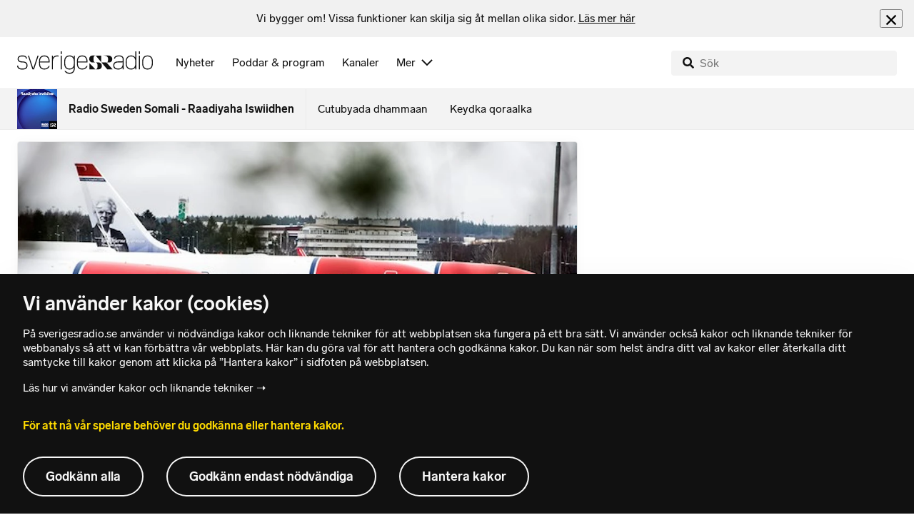

--- FILE ---
content_type: text/html; charset=utf-8
request_url: https://www.sverigesradio.se/artikel/6109355
body_size: 6050
content:
<!DOCTYPE html>
<html lang="so">
<head>
    <meta http-equiv="Content-Type" content="text/html; charset=utf-8" />
    <link rel="preconnect" href="https://static-cdn.sr.se" />
    <link rel="preconnect" href="https://trafficgateway.research-int.se" />
    <link rel="dns-prefetch" href="https://analytics.codigo.se">

    
<script>(function(w,d,s,l,i){w[l]=w[l]||[];w[l].push({'gtm.start':
new Date().getTime(),event:'gtm.js'});var f=d.getElementsByTagName(s)[0],
j=d.createElement(s),dl=l!='dataLayer'?'&l='+l:'';j.async=true;j.src=
'https://www.googletagmanager.com/gtm.js?id='+i+dl;f.parentNode.insertBefore(j,f);
})(window,document,'script','dataLayer','GTM-PJKWVKG');</script>
<script type="application/json" id="ga-metadata">
    {"articleTextLength":"1299","hasRelatedArticles":"false","hasPriorityGroup":"false"}
</script>

<script type="application/json" id="gtm-metadata">
    {"channelId":"4964","channelName":"News in other languages","programId":"2172","programName":"Radio Sweden Somali - Raadiyaha Iswiidhen","pageTitle":"Ganaax ka dhan ah shirkadda duulimaadyada ee Norwegian - Radio Sweden Somali - Raadiyaha Iswiidhen","pageId":"6109355","pageType":"artikel","programCategory":"News in other languages"}
</script>


            <meta name="author" content="Sveriges Radio" />
        <meta name="description" content="Shirkadda duulimaadyada ee Norwegian oo shaqa ka fariisi ba&#x27;ani ku socdo ayaa war-bixinno khaldan ku gaarsiisa macaamiisheeda dhanka shaashadeeda internet-ka. ..." />
        <meta name="keywords" content="Iswiidhen, Sweden, Soomaaliya. Soomaali, Afsoomaali, Qaxooti, haweenka, Diinta, muslinka, muslimiinta" />
        <meta name="viewport" content="width=device-width, initial-scale=1.0" />
        <meta name="format-detection" content="telephone=no" />
        <meta name="twitter:site" content="@sverigesradio" />
        <meta name="twitter:title" content="Ganaax ka dhan ah shirkadda duulimaadyada ee Norwegian - Radio Sweden Somali - Raadiyaha Iswiidhen" />
        <meta name="twitter:description" content="Shirkadda duulimaadyada ee Norwegian oo shaqa ka fariisi ba&#x27;ani ku socdo ayaa war-bixinno khaldan ku gaarsiisa macaamiisheeda dhanka shaashadeeda internet-ka. ..." />
        <meta name="twitter:image" content="https://static-cdn.sr.se/images/2122/3488605_612_344.jpg" />
        <meta name="twitter:card" content="summary" />
        <meta name="facebook-domain-verification" content="f9so5lv5qi8fu162tp9h2zgndy3uz3" />
        <meta name="apple-itunes-app" content="app-id=300548244" />

            <meta property="og:url" content="https://www.sverigesradio.se/artikel/6109355" />
        <meta property="og:title" content="Ganaax ka dhan ah shirkadda duulimaadyada ee Norwegian - Radio Sweden Somali - Raadiyaha Iswiidhen" />
        <meta property="og:description" content="Shirkadda duulimaadyada ee Norwegian oo shaqa ka fariisi ba&#x27;ani ku socdo ayaa war-bixinno khaldan ku gaarsiisa macaamiisheeda dhanka shaashadeeda internet-ka. ..." />
        <meta property="og:image" content="https://static-cdn.sr.se/images/2122/3488605_612_344.jpg" />
        <meta property="og:type" content="website" />

        <link rel="canonical" href="https://www.sverigesradio.se/artikel/6109355" />

    
    <style type="text/css">
    @font-face {
      font-family: SR Lab;
      font-weight: 400;
        src: url("/dist/fonts/SRLab-Regular.woff2") format('woff2');
      font-display: swap;
    }

    @font-face {
      font-family: SR Lab;
      font-weight: 500;
        src: url("/dist/fonts/SRLab-Medium.woff2") format('woff2');
      font-display: swap;
    }

    @font-face {
      font-family: SR Lab;
      font-weight: 600;
        src: url("/dist/fonts/SRLab-SemiBold.woff2") format('woff2');
      font-display: swap;
    }

    .sr-lab {
      --font-h1: normal 600 1.25rem/1.625rem SR Lab;
      --font-h2: normal 400 1.25rem/1.625rem SR Lab;
      --font-h3: normal 600 1rem/1.375rem SR Lab;
      --font-h4: normal 400 1rem/1.375rem SR Lab;
      --font-h5: normal 600 0.875rem/1.125rem SR Lab;
      --font-body: normal 400 0.875rem/1.125rem SR Lab;
      --font-caption: normal 400 0.75rem/1rem SR Lab;
      --font-overline1: normal 500 0.75rem/1rem SR Lab;
      --font-overline2: normal 500 0.625rem/0.875rem SR Lab;
    }

</style>


    
    <link rel="stylesheet" href="/dist/site-56fc5cc0.css">

    
    <script src="/dist/lazysizes-3907adf1.js" async></script>

    
    <link rel="image_src" type="image/jpeg" href="https://static-cdn.sr.se/images/2122/3488605_612_344.jpg" />
    <link rel="apple-touch-icon" href="/dist/images/apple-touch-icon-default.png" sizes="144x144" />
    <link rel="alternate" type="application/rss+xml" href="https://api.sr.se/api/rss/pod/12364" title="Radio Sweden Somali - Raadiyaha Iswiidhen" />

    
    
<link rel="apple-touch-icon" sizes="180x180" href="/dist/apple-touch-icon.png">
<link rel="icon" type="image/png" sizes="32x32" href="/dist/favicon-32x32.png">
<link rel="icon" type="image/png" sizes="16x16" href="/dist/favicon-16x16.png">
<link rel="mask-icon" href="/dist/safari-pinned-tab.svg" color="#5bbad5">
<meta name="msapplication-TileColor" content="#da532c">
<meta name="theme-color" content="#ffffff">


    
<script type="application/ld+json">
    {"@context":"http://schema.org","@type":"NewsArticle","headline":"Ganaax ka dhan ah shirkadda duulimaadyada ee Norwegian","author":{"@type":"Organization","name":"Sveriges Radio"},"publisher":{"@type":"Organization","name":"Sveriges Radio","logo":{"@type":"ImageObject","url":"https://www.sverigesradio.se/dist/images/sverigesradio_structured_data_logo.png"}},"image":{"@type":"ImageObject","url":"https://static-cdn.sr.se/images/2122/3488605_612_344.jpg"},"datePublished":"2015-03-05 16:00:00Z","mainEntityOfPage":{"@type":"WebPage","url":"https://www.sverigesradio.se/artikel/6109355"}}
</script>

    <link rel="manifest" href="/site.webmanifest">
    <title>Ganaax ka dhan ah shirkadda duulimaadyada ee Norwegian - Radio Sweden Somali - Raadiyaha Iswiidhen | Sveriges Radio</title>
</head>
<body id="sverigesradio" class="th-ekot th-ekot-room undersida t8 unitid-2172" data-unitid="2172" data-version="18.0.1605">
    <script>document.body.className += ' js-on';
window.jsInitTimestamp = new Date();</script>
    



<div data-require="modules/remove-element" class="no-javascript print--no">
    <div class="sr-page__wrapper">
        <div class="gutter">
            <span>Du måste aktivera javascript för att sverigesradio.se ska fungera korrekt och för att kunna lyssna på ljud. Har du problem med vår sajt så finns hjälp på <a href="https://teknisk-support.sverigesradio.se/" class="support-link">https://teknisk-support.sverigesradio.se/</a></span>
        </div>
    </div>
</div>

<div class="navigate-to">
    <a href="#main-content" tabindex="1">Gå direkt till innehållet</a>
</div>
<div class="navigate-to">
    <a href="#player" tabindex="1">Gå direkt till spelaren</a>
</div>


<div data-require="modules/modal-helper">
    

    <div data-vue-component="app-banner"></div>
    <div data-vue-component="maintenance-banner"></div>

    <div class="global-fixed-height--main-menu">
            <div data-vue-component="main-menu"></div>
    </div>

    <div id="page-wrapper" class="sr-page__wrapper" data-spa-role="wrapper">
        <div class="global-fixed-height--compact-menu" id="secondary-menu">
    <div data-vue-component="compact-secondary-menu" data-json="{&quot;title&quot;:&quot;Radio Sweden Somali - Raadiyaha Iswiidhen&quot;,&quot;titleUrl&quot;:&quot;/radioswedensomaliraadiyahaiswiidhen&quot;,&quot;imageUrl&quot;:&quot;https://static-cdn.sr.se/images/2172/6bc2b4b1-4905-434b-9aef-30797b376a96.jpg?preset=100x100&quot;,&quot;links&quot;:[{&quot;title&quot;:&quot;Cutubyada dhammaan&quot;,&quot;url&quot;:&quot;/avsnitt?programid=2172&quot;},{&quot;title&quot;:&quot;Keydka qoraalka&quot;,&quot;url&quot;:&quot;/textarkiv.aspx?programid=2172&quot;}]}"></div>
</div>


        <div id="main-content" class="sr-page__content">
            
<main class="sr-page__columns two-col container">


        <div class="container--gutter">
            
    

        </div>


    <div class="two-col__inner">


        <div class="two-col__main">
            
    <div class="main">
        <div tabindex="-1" class="article-and-flow">
    <article  class="article-details ltr" lang="so" dir="ltr">
    <div class="article-details__gallery"><div class="gallery">
    <div class="gallery__image">
        
        <div class="gallery-image">
    <figure class="gallery-image__image">
        

<div class="image image--default">
    <picture>

<source srcset="https://static-cdn.sr.se/images/2122/3488605_612_344.jpg?preset=768x432&format=webp" media="(max-width: 768px)" type="image/webp" />


<source srcset="https://static-cdn.sr.se/images/2122/3488605_612_344.jpg?preset=768x432" media="(max-width: 768px)"  />


<source srcset="https://static-cdn.sr.se/images/2122/3488605_612_344.jpg?preset=1024x576&format=webp"  type="image/webp" />


<source srcset="https://static-cdn.sr.se/images/2122/3488605_612_344.jpg?preset=1024x576"   />

            <img src="https://static-cdn.sr.se/images/2122/3488605_612_344.jpg?preset=1024x576" class=""  alt="Norwegian. Foto: TT"/>
    </picture>
</div>
<noscript data-nosnippet="true">
    <img src="https://static-cdn.sr.se/images/2122/3488605_612_344.jpg?preset=1024x576" class="noscript " alt/>
</noscript>

        <figcaption class="gallery__caption">
                <div class="gallery__caption-inner">
                    Norwegian. Sawirle: TT
                </div>
        </figcaption>
    </figure>
</div>


    </div>
</div>
</div>
    <div class="article-details__inner">
        <header class="article-details__header">
            <div class="article-details__header-primary">
                    <div class="article-details__heading">
                        <div class="audio-heading">
    <div class="audio-heading__title">
        <h1 class="heading" >Ganaax ka dhan ah shirkadda duulimaadyada ee Norwegian</h1>

        <div class="start-from-metadata hidden heading h6" data-require="modules/show-if-starttime">ka dhageeyso laga bilaabo: <span id="starttime-metadata"></span></div>


            <div class="audio-heading__meta">
                    <div class="audio-heading__meta-item audio-heading__meta-item--space">
                        <ul class="details-button-list details-button-list--horizontal ">
        <li class="details-button-list__button"><button class="details-button"
        data-require="modules/share-button"
        data-form-url="/share/article/6109355"
        data-stat-metadata-id="metadata-id-1951948443">
    <span class="details-button__icon"><svg focusable="false" class="svg-sprite-icon  ">
    <use xlink:href="/dist/svg-sprite-1c5d11a46c7fcd88abaf.svg#sprite-share" />
</svg>
</span>
    <span class="details-button__title">
        La qaybso
    </span>
</button>
</li>
</ul>

                    </div>
            </div>
    </div>
</div>

                    </div>
                <div class="article-details__meta">
                    
<div class="publication-metadata">
    <time datetime="2015-03-05 17:00:00Z" class="publication-metadata__item">
        La daabacay torsdag 5 mars 2015 kl 17.00
    </time>
</div>

                </div>
                    <div class="article-details__preamble">
                        <div class="publication-preamble text-editor-content" ><p>Shirkadda duulimaadyada ee Norwegian oo shaqa ka fariisi ba'ani ku socdo ayaa war-bixinno khaldan ku gaarsiisa macaamiisheeda dhanka shaashadeeda internet-ka. Sidaa waxaa qaba wakaaladda macaamiisha oo magaceeda loo soo gaabiyo KO, iyadoona ay wakaaladdu qoondeenayso inay xeerka la tiigsato shirkadda.</p></div>
                    </div>
            </div>
        </header>
        <div data-require="modules/scroll-tracking" data-action="visar[läst_artikel]" data-module-type="artikel">
                <div class="article-details__section">
                    <div class="publication-text text-editor-content" ><p>Sida wakaaladdu aamin-san tahay in shirkaddu ku war-geliso macaamiisheeda iney tahay iyagu iney cunnada, cabitaanka iyo huteellada iska bixiyaan oo dabadeed lacagtooda dib loogu soo celin doono. Waana fal ka soo hor-jeeda xeerarka iminka u degsan EU. Halka ay tahay in shirkaddu intaa oo dhan bixiso iyo sidoo kale gaadiidka lagu tago ama looga yimaado huteelka - middaasina oo sida KO qabto aan lagu qeexin shaashadda shirkadda dayuurradaha ee Norwegians.</p>
<p>Shirkaddu waxay sidoo kale qortay in shaqa ka fariisigu yahay xaalad degdeg ah sidaa daraadeedna aan magdhow la isku siin karin, hase yeeshee KO sheegtay in aanay middaa shirkaddu go'aan degdeg ah markiiba ka gaari karin.</p>
<p>Mag-dhowgu waa qiime dheeri ah oo u dhexeeya 250-600 euro, oo ka bax-san qiimaha tigidhka.</p>
<p>Shirkadda Norwegian ayaa qarka u saaran ganaax gaarsii-san 500 000 oo koronka iswiidhishka.</p>
<p>Isha/ TT</p>
<p>&nbsp;&nbsp;&nbsp;&nbsp;&nbsp;&nbsp;&nbsp;&nbsp;&nbsp;&nbsp;&nbsp;&nbsp;&nbsp;&nbsp;&nbsp;&nbsp;&nbsp;&nbsp;&nbsp;&nbsp;&nbsp;&nbsp;&nbsp;&nbsp;&nbsp;&nbsp;&nbsp;&nbsp;&nbsp;&nbsp;&nbsp;&nbsp;&nbsp;&nbsp;&nbsp;&nbsp;&nbsp;&nbsp;&nbsp;&nbsp;&nbsp;&nbsp;&nbsp;&nbsp;&nbsp;&nbsp;&nbsp;&nbsp;&nbsp;&nbsp;&nbsp;&nbsp;&nbsp;&nbsp;&nbsp;&nbsp;&nbsp;&nbsp;&nbsp;&nbsp;&nbsp;&nbsp;&nbsp;&nbsp;&nbsp;&nbsp;&nbsp;&nbsp;&nbsp;&nbsp;&nbsp;&nbsp;&nbsp;&nbsp;&nbsp;&nbsp;&nbsp;&nbsp;&nbsp;&nbsp;&nbsp;&nbsp;&nbsp;&nbsp;&nbsp;&nbsp;&nbsp;&nbsp;&nbsp;&nbsp;&nbsp;&nbsp;&nbsp;&nbsp;&nbsp;&nbsp;&nbsp;&nbsp;&nbsp; <a href="mailto:kenadid.mohamed@sr.se">kenadid.mohamed@sr.se</a></p></div>
                </div>
        </div>
        <div>
        </div>

        <div id="audio-playlist" data-playlist="{&quot;audios&quot;:[]}" class="hidden"></div>

        <span data-require="modules/page-view-tracker" data-unit-id="2172" data-publication-id="6109355"></span>

    </div>

    <footer class="article-details__footer">
            <div class="article-details__section article-details__section--no-padding article-details__section--no-margin print--no">
                <div class="disclaimer-box">
    <div class="disclaimer-box__inner">
        <div class="disclaimer-box__text">
            <span class="text__block" >Tiirka saxaafaddeenna waa aaminaad iyo dhexdhexaad-nimo. Idaacadda Sweden waa mid ka madax-bannaan siyaasadda, diinta, dhaqaalaha, danaha howlaha guud iyo kuwa gaarka.</span>
        </div>

            <a class="disclaimer-box__link" href="/artikel/6709370">Ku akhriso warbixin dheeraad ah habka aannu u shaqeeyno (afka iswiidhishka).</a>
    </div>
</div>

            </div>
    </footer>

</article>

    <div id="metadata-id-1951948443"
     class="hidden"
      data-stat-channel-name="News in other languages" data-stat-channel-id="4964" data-stat-program-name="Radio Sweden Somali - Raadiyaha Iswiidhen" data-stat-program-id="2172" data-stat-episode-id="6109355" data-stat-episode-name="Ganaax ka dhan ah shirkadda duulimaadyada ee Norwegian" data-stat-category="News in other languages"></div>

</div>
<aside class="article-and-flow__flow container--gutter" >
    <div data-require="modules/ajaxloader" data-content-url="/backend-for-frontend/articleflow?unitid=2172&amp;page=1&amp;artikel=6109355" data-spa-role="ajax-flow-loader" class="print--no" data-nosnippet="true">
        <div class="ajax-target"></div>
    </div>
</aside>

    </div>

        </div>

            <aside class="two-col__aside two-col__aside--bottom nocontent container--gutter">
                
    <div data-require="modules/ajaxloader" data-content-url="/ajax/aside?unitid=2172">
    <div class="ajax-target"></div>
</div>


            </aside>
    </div>

        <section class="sr-page__bottom nocontent print--no">
            
    
<div class="container--gutter"></div>
<div id="unit-footer" class="program-footer has-contact-info" dir="ltr">
    <div class="program-footer__image-wrapper">
    <div class="image image--default ">
        <img src="data:," data-src="https://static-cdn.sr.se/images/2172/ad2f94bf-1672-4759-9eaf-4c1d3cc743a2.jpg?preset=768x432" class="program-footer__image lazyload"  alt="Programbild f&#246;r Somaliska" />
    </div>
    <noscript data-nosnippet="true"> 
        <img src="https://static-cdn.sr.se/images/2172/ad2f94bf-1672-4759-9eaf-4c1d3cc743a2.jpg?preset=768x432" class="noscript program-footer__image" alt/>
    </noscript>
</div>

    <div class="program-footer__info th-bg-color-dark">
        <div class="program-footer__heading"><h2 class="heading h1" >Ku saabsan Radio Sweden Somali - Raadiyaha Iswiidhen</h2></div>
        <p class="teaser-text teaser-text--inverted" >Warar iyo Barnaamijyo Af Soomali ah</p>
    </div>

        <div class="program-footer__links">
            <div class="program-footer__link-item">
<h3 class="header-label header-label--bold" >E-post</h3>
<ul class="button-list">
        <li class="button-list__item">
            <a  href="mailto:somali@sverigesradio.se" class="sr-btn sr-btn--icon sr-btn--svg sr-btn--text-ellipsis" ><span class="sr-btn__icon-container sr-btn__icon-container--svg" ><svg focusable="false" class="svg-sprite-icon  ">
    <use xlink:href="/dist/svg-sprite-1c5d11a46c7fcd88abaf.svg#sprite-email" />
</svg>
</span><span class="sr-btn__label" >somali@sverigesradio.se</span></a>

        </li>
</ul></div>
            <div class="program-footer__link-item">
<h3 class="header-label header-label--bold" >Kala soco barnaamijka halkan</h3>
<ul class="button-list">
        <li class="button-list__item">
            <a  title="F&#246;lj Radio Sweden Somali - Raadiyaha Iswiidhen p&#229; Facebook" href="https://www.facebook.com/srsomaliska" data-stat-action="f&#246;lj_program[facebook]" class="sr-btn sr-btn--icon sr-btn--svg" ><span class="sr-btn__icon-container sr-btn__icon-container--svg" ><svg focusable="false" class="svg-sprite-icon  ">
    <use xlink:href="/dist/svg-sprite-1c5d11a46c7fcd88abaf.svg#sprite-facebook" />
</svg>
</span><span class="sr-btn__label" >Facebook</span></a>

        </li>
</ul></div>
                <div class="program-footer__link-item">
                    
<h3 class="header-label header-label--bold" >Carbuunasho</h3>
<ul class="button-list">
        <li class="button-list__item">
            <a  href="//api.sr.se/api/rss/pod/12364" target="_blank" rel="noopener" data-stat-action="f&#246;lj_program[poddradio_xml]" class="sr-btn sr-btn--icon sr-btn--svg" ><span class="sr-btn__icon-container sr-btn__icon-container--svg" ><svg focusable="false" class="svg-sprite-icon  ">
    <use xlink:href="/dist/svg-sprite-1c5d11a46c7fcd88abaf.svg#sprite-podcast" />
</svg>
</span><span class="sr-btn__label" >Pod-raadiyaha(xml)</span></a>

        </li>
        <li class="button-list__item">
            <a  href="//api.sr.se/api/rss/program/2172" target="_blank" rel="noopener" data-stat-action="f&#246;lj_program[rss]" class="sr-btn sr-btn--icon sr-btn--svg" ><span class="sr-btn__icon-container sr-btn__icon-container--svg" ><svg focusable="false" class="svg-sprite-icon  ">
    <use xlink:href="/dist/svg-sprite-1c5d11a46c7fcd88abaf.svg#sprite-rss" />
</svg>
</span><span class="sr-btn__label" >RSS(text)</span></a>

        </li>
</ul>
                </div>
        </div>
</div>


        </section>
</main>

        </div>
        <div class="print--no">
<div class="container">
    <div class="support-info">
        <div class="support-info__icon"><svg focusable="false" class="svg-sprite-icon  ">
    <use xlink:href="/dist/svg-sprite-1c5d11a46c7fcd88abaf.svg#sprite-support" />
</svg>
</div>
        <div class="support-info__text-wrapper">
            <span class="support-info-header" >Har du fr&#xE5;gor eller f&#xF6;rslag g&#xE4;llande v&#xE5;ra digitala tj&#xE4;nster?</span>
            <p class="paragraph" >Kontakta g&#xE4;rna Sveriges Radios forum f&#xF6;r teknisk support d&#xE4;r vi besvarar dina fr&#xE5;gor vardagar kl. 9-17.</p>
        </div>
        <div class="support-info__link"><a class="external-link-with-icon" href="https://teknisk-support.sverigesradio.se/">
    Bes&#xF6;k v&#xE5;rt forum f&#xF6;r teknisk support<span class="external-link-with-icon__icon"><svg focusable="false" class="svg-sprite-icon  ">
    <use xlink:href="/dist/svg-sprite-1c5d11a46c7fcd88abaf.svg#sprite-external" />
</svg>
</span>
</a>

</div>
    </div>
</div>
            
<footer class="global-footer nocontent">
    <div class="global-footer__logo-wrapper">
        <a href="/" class="global-footer__logo">
            <span class="offscreen">Till startsidan</span>
            <svg focusable="false" class="svg-sprite-icon  ">
    <use xlink:href="/dist/svg-sprite-1c5d11a46c7fcd88abaf.svg#sprite-sverigesradio" />
</svg>

        </a>
    </div>
    <div class="global-footer__back-to-top">
        <a href="#topp" class="back-to-top" role="button" data-require="modules/scroll-to-top">
            Tillbaka till toppen
        </a>
    </div>
    <span data-vue-component="footer-links" data-json="{&quot;aboutCompanyUrl&quot;:&quot;/default.aspx?programid=3113&quot;,&quot;pressUrl&quot;:&quot;/press&quot;,&quot;jobsUrl&quot;:&quot;https://karriar.sverigesradio.se/&quot;,&quot;frequenciesUrl&quot;:&quot;https://driftstatus.teracom.se/radio/map&quot;,&quot;contactUrl&quot;:&quot;/artikel/8912268&quot;,&quot;supportUrl&quot;:&quot;https://teknisk-support.sverigesradio.se/&quot;,&quot;faqUrl&quot;:&quot;https://vanliga-fragor-svar.sverigesradio.se/&quot;,&quot;cookiesUrl&quot;:&quot;/artikel/sa-anvander-sveriges-radio-kakor&quot;,&quot;gdprUrl&quot;:&quot;/artikel/6956074&quot;,&quot;aboutSiteUrl&quot;:&quot;/artikel/5885532&quot;,&quot;blogUrl&quot;:&quot;/sverigesradiobloggen&quot;}"></span>
    <div class="global-footer__legal-info">
        <div class="global-footer__legal-info__primary-content">

            <p class="global-footer__copyright copyright">Copyright Sveriges Radio 2026</p>

                <span class="global-footer__legal-info__separator"></span>
                <p class="global-footer__editor editor">Ansvarig utgivare: Klas Wolf-Watz</p>
        </div>

        <p>
            Besöksadress (sthlm) för Sveriges Radio AB - Oxenstiernsgatan 20 - 10510 Stockholm - växel:
            <a class="global-footer__link global-footer__link--thin" href="tel:+4687845000">
                08-784 50 00
            </a>
        </p>

        <a href="/artikel/kontakta-p4" class="global-footer__link global-footer__link--thin">
            Fler besöksadresser
        </a>
    </div>
</footer>

        </div>

        <div class="offscreen" data-require="modules/sifo" data-orvesto-channel-name="news-in-other-languages" aria-hidden="true"></div>


        
<div class="hidden" id="backend-data" data-json="{}"></div>


        <div id="cookie-popover" class="cookie-popover-wrapper">
            <div data-vue-component="cookie-popover"></div>
        </div>
    </div>

    <script src="/dist/vendors-26bd933b.js" async></script><script src="/dist/site-e4db81d4.js" async></script>
</div>

<div id="player-container" class="print--no player-container">
    <div data-vue-component="site-app"></div>
</div>

    
<!-- Page generated ok -->
<span class="page-render-timestamp hidden" data-timestamp="2026-01-30 08:14:25"></span>

    
<input type="hidden" id="api-url" value="//api.sr.se/" />
<input type="hidden" id="statistics-event-api-url" value="//statistics-event-api-fe.sr.se/" />
<input type="hidden" id="embed-url" value="https://embed.sr.se/" />
<input type="hidden" id="is-hls-enabled" value="true" />
<input type="hidden" id="version" value="18.0.1605" />
<input type="hidden" id="frontend-logging-enabled" value="true" />
<input type="hidden" id="google-tag-manager-id" value="GTM-PJKWVKG" />
<input type="hidden" id="google-tag-manager-enabled" value="true" />
<input type="hidden" id="google-ads-tag-id" value="AW-663592422" />
<input type="hidden" id="google-ads-tag-enabled" value="true" />

<input type="hidden" id="svg-sprite-name" value="/dist/svg-sprite-1c5d11a46c7fcd88abaf.svg" />

</body>
</html>


--- FILE ---
content_type: text/html; charset=utf-8
request_url: https://www.sverigesradio.se/backend-for-frontend/articleflow?unitid=2172&page=1&artikel=6109355
body_size: 2752
content:

    <ul class="puff-flow puff-flow--in-article" data-spa-role="flow">
        <li class="puff-flow__header ltr">
<header class="section-header-component">
    <h3 class="heading h3" >Warar intaa dhaafsiisan Radio Sweden Somali - Raadiyaha Iswiidhen</h3>
    
</header>
</li>
        
    <li class="puff-flow__item" data-spa-role="item" data-spa-item-id="9146735"><article  data-require="modules/clickable-content" class="ltr puff-small puff-small--haslink" lang="so" dir="ltr">
    <div class="puff-small__header">
        <div class="audio-heading">
        <div class="audio-heading__play">
            
<button class="audio-button"
        data-require="modules/play-on-click"
        data-audio-type="publication"
        data-audio-id="9146735"
        data-start-time="0"
        aria-label="Lyssna p&#xE5; Xildhibaanad SD ah oo laysinka laga qaaday &#x2013; ka dib markii daroogo laga helay dhiiggeeda"
         data-publication-id="9146735">
    
<span class="play-icon ">
    <svg focusable="false" class="play-icon__svg" viewBox="0 0 60 60">
        <g class="play-icon__circle play-icon--background">
            <use xlink:href="/dist/svg-sprite-1c5d11a46c7fcd88abaf.svg#sprite-circle" />
        </g>
        <g class="play-icon__play-symbol play-icon--foreground">
            <use xlink:href="/dist/svg-sprite-1c5d11a46c7fcd88abaf.svg#sprite-play" />
        </g>
        <g class="play-icon__pause-symbol play-icon--foreground">
            <use xlink:href="/dist/svg-sprite-1c5d11a46c7fcd88abaf.svg#sprite-pause" />
        </g>
    </svg>
</span>

</button>

        </div>
    <div class="audio-heading__title">
        <h4 class="heading heading-link h4" ><a  href="/artikel/xildhibaanad-sd-ah-oo-laysinka-laga-qaaday-ka-dib-markii-daroogo-laga-helay-dhiiggeeda" data-clickable-content="link" class="heading" >Xildhibaanad SD ah oo laysinka laga qaaday &#x2013; ka dib markii daroogo laga helay dhiiggeeda</a></h4>

        

            <div class="audio-heading__meta">
                    <div class="audio-heading__meta-item">
                        
<abbr title="3:49 minuter">3:49 min</abbr>


                    </div>
            </div>
    </div>
</div>

    </div>
    <div class="puff-small__image">
        

<div class="image image--default">
    <picture>
            <img src="data:," data-src="https://static-cdn.sr.se/images/2172/04d4f624-c989-4d96-8498-eeaf42f05080.jpg?preset=256x144" class=" lazyload"  alt="Nin jaakad dambas ah xiran."/>
    </picture>
</div>
<noscript data-nosnippet="true">
    <img src="https://static-cdn.sr.se/images/2172/04d4f624-c989-4d96-8498-eeaf42f05080.jpg?preset=256x144" class="noscript " alt/>
</noscript>

    </div>
</article>
</li>
    <li class="puff-flow__item" data-spa-role="item" data-spa-item-id="9146700"><article  data-require="modules/clickable-content" class="ltr puff-small puff-small--haslink" lang="so" dir="ltr">
    <div class="puff-small__header">
        <div class="audio-heading">
        <div class="audio-heading__play">
            
<button class="audio-button"
        data-require="modules/play-on-click"
        data-audio-type="publication"
        data-audio-id="9146700"
        data-start-time="0"
        aria-label="Lyssna p&#xE5; Qoys qaxooti ah oo la diiday &#x2013; siyaasiyiintii Staffanstorp oo dembi lagu waayey"
         data-publication-id="9146700">
    
<span class="play-icon ">
    <svg focusable="false" class="play-icon__svg" viewBox="0 0 60 60">
        <g class="play-icon__circle play-icon--background">
            <use xlink:href="/dist/svg-sprite-1c5d11a46c7fcd88abaf.svg#sprite-circle" />
        </g>
        <g class="play-icon__play-symbol play-icon--foreground">
            <use xlink:href="/dist/svg-sprite-1c5d11a46c7fcd88abaf.svg#sprite-play" />
        </g>
        <g class="play-icon__pause-symbol play-icon--foreground">
            <use xlink:href="/dist/svg-sprite-1c5d11a46c7fcd88abaf.svg#sprite-pause" />
        </g>
    </svg>
</span>

</button>

        </div>
    <div class="audio-heading__title">
        <h4 class="heading heading-link h4" ><a  href="/artikel/qoys-qaxooti-ah-oo-la-diiday-siyaasiyiintii-staffanstorp-oo-dembi-lagu-waayey" data-clickable-content="link" class="heading" >Qoys qaxooti ah oo la diiday &#x2013; siyaasiyiintii Staffanstorp oo dembi lagu waayey</a></h4>

        

            <div class="audio-heading__meta">
                    <div class="audio-heading__meta-item">
                        
<abbr title="1:58 minuter">1:58 min</abbr>


                    </div>
            </div>
    </div>
</div>

    </div>
    <div class="puff-small__image">
        

<div class="image image--default">
    <picture>
            <img src="data:," data-src="https://static-cdn.sr.se/images/2172/9687c930-bbeb-4f6e-b5e1-8eb77da4d01d.jpg?preset=256x144" class=" lazyload"  alt="Rag hortaagan sal maxkamadeeed."/>
    </picture>
</div>
<noscript data-nosnippet="true">
    <img src="https://static-cdn.sr.se/images/2172/9687c930-bbeb-4f6e-b5e1-8eb77da4d01d.jpg?preset=256x144" class="noscript " alt/>
</noscript>

    </div>
</article>
</li>
    <li class="puff-flow__item" data-spa-role="item" data-spa-item-id="9146544"><article  data-require="modules/clickable-content" class="ltr puff-small puff-small--haslink" lang="so" dir="ltr">
    <div class="puff-small__header">
        <div class="audio-heading">
        <div class="audio-heading__play">
            
<button class="audio-button"
        data-require="modules/play-on-click"
        data-audio-type="publication"
        data-audio-id="9146544"
        data-start-time="0"
        aria-label="Lyssna p&#xE5; Socialstyrelsen: Daldaloollo ka jira carruurta la dhibaateeyo"
         data-publication-id="9146544">
    
<span class="play-icon ">
    <svg focusable="false" class="play-icon__svg" viewBox="0 0 60 60">
        <g class="play-icon__circle play-icon--background">
            <use xlink:href="/dist/svg-sprite-1c5d11a46c7fcd88abaf.svg#sprite-circle" />
        </g>
        <g class="play-icon__play-symbol play-icon--foreground">
            <use xlink:href="/dist/svg-sprite-1c5d11a46c7fcd88abaf.svg#sprite-play" />
        </g>
        <g class="play-icon__pause-symbol play-icon--foreground">
            <use xlink:href="/dist/svg-sprite-1c5d11a46c7fcd88abaf.svg#sprite-pause" />
        </g>
    </svg>
</span>

</button>

        </div>
    <div class="audio-heading__title">
        <h4 class="heading heading-link h4" ><a  href="/artikel/socialstyrelsen-daldaloollo-ka-jira-carruurta-la-dhibaateeyo" data-clickable-content="link" class="heading" >Socialstyrelsen: Daldaloollo ka jira carruurta la dhibaateeyo</a></h4>

        

            <div class="audio-heading__meta">
                    <div class="audio-heading__meta-item">
                        
<abbr title="3:14 minuter">3:14 min</abbr>


                    </div>
            </div>
    </div>
</div>

    </div>
    <div class="puff-small__image">
        

<div class="image image--default">
    <picture>
            <img src="data:," data-src="https://static-cdn.sr.se/images/2172/94fb4b30-1b9d-4ae0-8554-f5e19e83a51d.jpg?preset=256x144" class=" lazyload"  alt="Ilmo meel fadhiya oo murugeeysan."/>
    </picture>
</div>
<noscript data-nosnippet="true">
    <img src="https://static-cdn.sr.se/images/2172/94fb4b30-1b9d-4ae0-8554-f5e19e83a51d.jpg?preset=256x144" class="noscript " alt/>
</noscript>

    </div>
</article>
</li>
    <li class="puff-flow__item" data-spa-role="item" data-spa-item-id="9146755"><article  data-require="modules/clickable-content" class="ltr puff-small puff-small--haslink" lang="so" dir="ltr">
    <div class="puff-small__header">
        <div class="audio-heading">
        <div class="audio-heading__play">
            
<button class="audio-button"
        data-require="modules/play-on-click"
        data-audio-type="publication"
        data-audio-id="9146755"
        data-start-time="0"
        aria-label="Lyssna p&#xE5; Kadib toogashadii Risbergska, Marwa waxay la tacaalaysaa xusuus aad u adag"
         data-publication-id="9146755">
    
<span class="play-icon ">
    <svg focusable="false" class="play-icon__svg" viewBox="0 0 60 60">
        <g class="play-icon__circle play-icon--background">
            <use xlink:href="/dist/svg-sprite-1c5d11a46c7fcd88abaf.svg#sprite-circle" />
        </g>
        <g class="play-icon__play-symbol play-icon--foreground">
            <use xlink:href="/dist/svg-sprite-1c5d11a46c7fcd88abaf.svg#sprite-play" />
        </g>
        <g class="play-icon__pause-symbol play-icon--foreground">
            <use xlink:href="/dist/svg-sprite-1c5d11a46c7fcd88abaf.svg#sprite-pause" />
        </g>
    </svg>
</span>

</button>

        </div>
    <div class="audio-heading__title">
        <h4 class="heading heading-link h4" ><a  href="/artikel/kadib-toogashadii-risbergska-marwa-waxay-la-tacaalaysaa-xusuus-aad-u-adag" data-clickable-content="link" class="heading" >Kadib toogashadii Risbergska, Marwa waxay la tacaalaysaa xusuus aad u adag</a></h4>

        

            <div class="audio-heading__meta">
                    <div class="audio-heading__meta-item">
                        
<abbr title="1:43 minuter">1:43 min</abbr>


                    </div>
            </div>
    </div>
</div>

    </div>
    <div class="puff-small__image">
        

<div class="image image--default">
    <picture>
            <img src="data:," data-src="https://static-cdn.sr.se/images/2172/4af6e609-f486-45e7-aa3c-c5c0165ded85.jpg?preset=256x144" class=" lazyload"  alt="kuraas"/>
    </picture>
</div>
<noscript data-nosnippet="true">
    <img src="https://static-cdn.sr.se/images/2172/4af6e609-f486-45e7-aa3c-c5c0165ded85.jpg?preset=256x144" class="noscript " alt/>
</noscript>

    </div>
</article>
</li>
    <li class="puff-flow__item" data-spa-role="item" data-spa-item-id="9146554"><article  data-require="modules/clickable-content" class="ltr puff-small puff-small--haslink" lang="so" dir="ltr">
    <div class="puff-small__header">
        <div class="audio-heading">
        <div class="audio-heading__play">
            
<button class="audio-button"
        data-require="modules/play-on-click"
        data-audio-type="publication"
        data-audio-id="9146554"
        data-start-time="0"
        aria-label="Lyssna p&#xE5; Digniinta dhaktarka: Qalliinada cayilka ee dalka dibadiisa&#xA0;lagu sameeyo waa halis"
         data-publication-id="9146554">
    
<span class="play-icon ">
    <svg focusable="false" class="play-icon__svg" viewBox="0 0 60 60">
        <g class="play-icon__circle play-icon--background">
            <use xlink:href="/dist/svg-sprite-1c5d11a46c7fcd88abaf.svg#sprite-circle" />
        </g>
        <g class="play-icon__play-symbol play-icon--foreground">
            <use xlink:href="/dist/svg-sprite-1c5d11a46c7fcd88abaf.svg#sprite-play" />
        </g>
        <g class="play-icon__pause-symbol play-icon--foreground">
            <use xlink:href="/dist/svg-sprite-1c5d11a46c7fcd88abaf.svg#sprite-pause" />
        </g>
    </svg>
</span>

</button>

        </div>
    <div class="audio-heading__title">
        <h4 class="heading heading-link h4" ><a  href="/artikel/qalliinada-cayilka-ee-dalka-dibadiisa-lagu-sameeyo-waa-halis" data-clickable-content="link" class="heading" >Digniinta dhaktarka: Qalliinada cayilka ee dalka dibadiisa&#xA0;lagu sameeyo waa halis</a></h4>

        

            <div class="audio-heading__meta">
                    <div class="audio-heading__meta-item">
                        
<abbr title="1:43 minuter">1:43 min</abbr>


                    </div>
            </div>
    </div>
</div>

    </div>
    <div class="puff-small__image">
        

<div class="image image--default">
    <picture>
            <img src="data:," data-src="https://static-cdn.sr.se/images/2172/10f136bc-8f7f-49a6-a622-e8fb2b643703.jpg?preset=256x144" class=" lazyload"  alt="Calool cayilan"/>
    </picture>
</div>
<noscript data-nosnippet="true">
    <img src="https://static-cdn.sr.se/images/2172/10f136bc-8f7f-49a6-a622-e8fb2b643703.jpg?preset=256x144" class="noscript " alt/>
</noscript>

    </div>
</article>
</li>
    <li class="puff-flow__item" data-spa-role="item" data-spa-item-id="9146461"><article  data-require="modules/clickable-content" class="ltr puff-small puff-small--haslink" lang="so" dir="ltr">
    <div class="puff-small__header">
        <div class="audio-heading">
        <div class="audio-heading__play">
            
<button class="audio-button"
        data-require="modules/play-on-click"
        data-audio-type="publication"
        data-audio-id="9146461"
        data-start-time="0"
        aria-label="Lyssna p&#xE5; Madaxda burcada ayaa dalka dibadiisa ka maamula rabshadaha Sweden."
         data-publication-id="9146461">
    
<span class="play-icon ">
    <svg focusable="false" class="play-icon__svg" viewBox="0 0 60 60">
        <g class="play-icon__circle play-icon--background">
            <use xlink:href="/dist/svg-sprite-1c5d11a46c7fcd88abaf.svg#sprite-circle" />
        </g>
        <g class="play-icon__play-symbol play-icon--foreground">
            <use xlink:href="/dist/svg-sprite-1c5d11a46c7fcd88abaf.svg#sprite-play" />
        </g>
        <g class="play-icon__pause-symbol play-icon--foreground">
            <use xlink:href="/dist/svg-sprite-1c5d11a46c7fcd88abaf.svg#sprite-pause" />
        </g>
    </svg>
</span>

</button>

        </div>
    <div class="audio-heading__title">
        <h4 class="heading heading-link h4" ><a  href="/artikel/madaxda-burcada-ayaa-dalka-dibadiisa-ka-maamula-rabshadaha-sweden" data-clickable-content="link" class="heading" >Madaxda burcada ayaa dalka dibadiisa ka maamula rabshadaha Sweden.</a></h4>

        

            <div class="audio-heading__meta">
                    <div class="audio-heading__meta-item">
                        
<abbr title="1:49 minuter">1:49 min</abbr>


                    </div>
            </div>
    </div>
</div>

    </div>
    <div class="puff-small__image">
        

<div class="image image--default">
    <picture>
            <img src="data:," data-src="https://static-cdn.sr.se/images/2172/708a90b4-4251-47be-8307-3ce36f018617.jpg?preset=256x144" class=" lazyload"  alt="Daaro ku yaala Dubai"/>
    </picture>
</div>
<noscript data-nosnippet="true">
    <img src="https://static-cdn.sr.se/images/2172/708a90b4-4251-47be-8307-3ce36f018617.jpg?preset=256x144" class="noscript " alt/>
</noscript>

    </div>
</article>
</li>
    <li class="puff-flow__item" data-spa-role="item" data-spa-item-id="9146382"><article  data-require="modules/clickable-content" class="ltr puff-small puff-small--haslink" lang="so" dir="ltr">
    <div class="puff-small__header">
        <div class="audio-heading">
        <div class="audio-heading__play">
            
<button class="audio-button"
        data-require="modules/play-on-click"
        data-audio-type="publication"
        data-audio-id="9146382"
        data-start-time="0"
        aria-label="Lyssna p&#xE5; Dhismaha gole-wasiirro ee ka hortaga gaboodfalka raggu u geeysto haweenka"
         data-publication-id="9146382">
    
<span class="play-icon ">
    <svg focusable="false" class="play-icon__svg" viewBox="0 0 60 60">
        <g class="play-icon__circle play-icon--background">
            <use xlink:href="/dist/svg-sprite-1c5d11a46c7fcd88abaf.svg#sprite-circle" />
        </g>
        <g class="play-icon__play-symbol play-icon--foreground">
            <use xlink:href="/dist/svg-sprite-1c5d11a46c7fcd88abaf.svg#sprite-play" />
        </g>
        <g class="play-icon__pause-symbol play-icon--foreground">
            <use xlink:href="/dist/svg-sprite-1c5d11a46c7fcd88abaf.svg#sprite-pause" />
        </g>
    </svg>
</span>

</button>

        </div>
    <div class="audio-heading__title">
        <h4 class="heading heading-link h4" ><a  href="/artikel/dhismaha-gole-wasiirro-ee-ka-hortaga-gaboodfalka-raggu-u-geeysto-haweenka" data-clickable-content="link" class="heading" >Dhismaha gole-wasiirro ee ka hortaga gaboodfalka raggu u geeysto haweenka</a></h4>

        

            <div class="audio-heading__meta">
                    <div class="audio-heading__meta-item">
                        
<abbr title="1:45 minuter">1:45 min</abbr>


                    </div>
            </div>
    </div>
</div>

    </div>
    <div class="puff-small__image">
        

<div class="image image--default">
    <picture>
            <img src="data:," data-src="https://static-cdn.sr.se/images/2172/6eba00c0-964b-4b28-859d-eab824b3c257.jpg?preset=256x144" class=" lazyload"  alt="Haweeney la jirdileyo oo madaxa haysata."/>
    </picture>
</div>
<noscript data-nosnippet="true">
    <img src="https://static-cdn.sr.se/images/2172/6eba00c0-964b-4b28-859d-eab824b3c257.jpg?preset=256x144" class="noscript " alt/>
</noscript>

    </div>
</article>
</li>
    <li class="puff-flow__item" data-spa-role="item" data-spa-item-id="9145960"><article  data-require="modules/clickable-content" class="ltr puff-small puff-small--haslink" lang="so" dir="ltr">
    <div class="puff-small__header">
        <div class="audio-heading">
        <div class="audio-heading__play">
            
<button class="audio-button"
        data-require="modules/play-on-click"
        data-audio-type="publication"
        data-audio-id="9145960"
        data-start-time="0"
        aria-label="Lyssna p&#xE5; Sidee bay hadalheynta soomaalida ee Trump u saameyn kartaa sawirka soomaalida ee iswiidhen"
         data-publication-id="9145960">
    
<span class="play-icon ">
    <svg focusable="false" class="play-icon__svg" viewBox="0 0 60 60">
        <g class="play-icon__circle play-icon--background">
            <use xlink:href="/dist/svg-sprite-1c5d11a46c7fcd88abaf.svg#sprite-circle" />
        </g>
        <g class="play-icon__play-symbol play-icon--foreground">
            <use xlink:href="/dist/svg-sprite-1c5d11a46c7fcd88abaf.svg#sprite-play" />
        </g>
        <g class="play-icon__pause-symbol play-icon--foreground">
            <use xlink:href="/dist/svg-sprite-1c5d11a46c7fcd88abaf.svg#sprite-pause" />
        </g>
    </svg>
</span>

</button>

        </div>
    <div class="audio-heading__title">
        <h4 class="heading heading-link h4" ><a  href="/artikel/sidee-bay-hadalheynta-soomaalida-ee-trump-u-saameyn-kartaa-sawirka-soomaalida-ee-iswiidhen" data-clickable-content="link" class="heading" >Sidee bay hadalheynta soomaalida ee Trump u saameyn kartaa sawirka soomaalida ee iswiidhen</a></h4>

        

            <div class="audio-heading__meta">
                    <div class="audio-heading__meta-item">
                        
<abbr title="2:21 minuter">2:21 min</abbr>


                    </div>
            </div>
    </div>
</div>

    </div>
    <div class="puff-small__image">
        

<div class="image image--default">
    <picture>
            <img src="data:," data-src="https://static-cdn.sr.se/images/2172/ae9213a6-ba20-481c-abc3-f5cd139cacd8.jpg?preset=256x144" class=" lazyload"  alt="Sawir macmil ah laba nin oo mid okiyaale qabo."/>
    </picture>
</div>
<noscript data-nosnippet="true">
    <img src="https://static-cdn.sr.se/images/2172/ae9213a6-ba20-481c-abc3-f5cd139cacd8.jpg?preset=256x144" class="noscript " alt/>
</noscript>

    </div>
</article>
</li>
    <li class="puff-flow__item" data-spa-role="item" data-spa-item-id="9146117"><article  data-require="modules/clickable-content" class="ltr puff-small puff-small--haslink" lang="so" dir="ltr">
    <div class="puff-small__header">
        <div class="audio-heading">
        <div class="audio-heading__play">
            
<button class="audio-button"
        data-require="modules/play-on-click"
        data-audio-type="publication"
        data-audio-id="9146117"
        data-start-time="0"
        aria-label="Lyssna p&#xE5; Dayrta oo iskuullada laga mamnuuci doono mobaayllada"
         data-publication-id="9146117">
    
<span class="play-icon ">
    <svg focusable="false" class="play-icon__svg" viewBox="0 0 60 60">
        <g class="play-icon__circle play-icon--background">
            <use xlink:href="/dist/svg-sprite-1c5d11a46c7fcd88abaf.svg#sprite-circle" />
        </g>
        <g class="play-icon__play-symbol play-icon--foreground">
            <use xlink:href="/dist/svg-sprite-1c5d11a46c7fcd88abaf.svg#sprite-play" />
        </g>
        <g class="play-icon__pause-symbol play-icon--foreground">
            <use xlink:href="/dist/svg-sprite-1c5d11a46c7fcd88abaf.svg#sprite-pause" />
        </g>
    </svg>
</span>

</button>

        </div>
    <div class="audio-heading__title">
        <h4 class="heading heading-link h4" ><a  href="/artikel/dayrta-oo-iskuullada-laga-mamnuuci-doono-mobaayllada" data-clickable-content="link" class="heading" >Dayrta oo iskuullada laga mamnuuci doono mobaayllada</a></h4>

        

            <div class="audio-heading__meta">
                    <div class="audio-heading__meta-item">
                        
<abbr title="1:47 minuter">1:47 min</abbr>


                    </div>
            </div>
    </div>
</div>

    </div>
    <div class="puff-small__image">
        

<div class="image image--default">
    <picture>
            <img src="data:," data-src="https://static-cdn.sr.se/images/2172/99d2ef88-03ee-471a-ba54-30995c27e7b1.jpg?preset=256x144" class=" lazyload"  alt="Summad meel mobaaylka laga mamnuucay."/>
    </picture>
</div>
<noscript data-nosnippet="true">
    <img src="https://static-cdn.sr.se/images/2172/99d2ef88-03ee-471a-ba54-30995c27e7b1.jpg?preset=256x144" class="noscript " alt/>
</noscript>

    </div>
</article>
</li>
    <li class="puff-flow__item" data-spa-role="item" data-spa-item-id="9145896"><article  data-require="modules/clickable-content" class="ltr puff-small puff-small--haslink" lang="so" dir="ltr">
    <div class="puff-small__header">
        <div class="audio-heading">
        <div class="audio-heading__play">
            
<button class="audio-button"
        data-require="modules/play-on-click"
        data-audio-type="publication"
        data-audio-id="9145896"
        data-start-time="0"
        aria-label="Lyssna p&#xE5; Gr&#xF6;na Lund oo loo xukumey shilkii dhimashada ee Jetline"
         data-publication-id="9145896">
    
<span class="play-icon ">
    <svg focusable="false" class="play-icon__svg" viewBox="0 0 60 60">
        <g class="play-icon__circle play-icon--background">
            <use xlink:href="/dist/svg-sprite-1c5d11a46c7fcd88abaf.svg#sprite-circle" />
        </g>
        <g class="play-icon__play-symbol play-icon--foreground">
            <use xlink:href="/dist/svg-sprite-1c5d11a46c7fcd88abaf.svg#sprite-play" />
        </g>
        <g class="play-icon__pause-symbol play-icon--foreground">
            <use xlink:href="/dist/svg-sprite-1c5d11a46c7fcd88abaf.svg#sprite-pause" />
        </g>
    </svg>
</span>

</button>

        </div>
    <div class="audio-heading__title">
        <h4 class="heading heading-link h4" ><a  href="/artikel/grona-lund-oo-loo-xukumey-shilkii-dhimashada-ee-jetline" data-clickable-content="link" class="heading" >Gr&#xF6;na Lund oo loo xukumey shilkii dhimashada ee Jetline</a></h4>

        

            <div class="audio-heading__meta">
                    <div class="audio-heading__meta-item">
                        
<abbr title="1:33 minuter">1:33 min</abbr>


                    </div>
            </div>
    </div>
</div>

    </div>
    <div class="puff-small__image">
        

<div class="image image--default">
    <picture>
            <img src="data:," data-src="https://static-cdn.sr.se/images/2172/324c438e-9c4f-4940-a998-3b28503efa69.jpg?preset=256x144" class=" lazyload"  alt="Jarjaro"/>
    </picture>
</div>
<noscript data-nosnippet="true">
    <img src="https://static-cdn.sr.se/images/2172/324c438e-9c4f-4940-a998-3b28503efa69.jpg?preset=256x144" class="noscript " alt/>
</noscript>

    </div>
</article>
</li>
    <li class="puff-flow__item" data-spa-role="item" data-spa-item-id="9145760"><article  data-require="modules/clickable-content" class="ltr puff-small puff-small--haslink" lang="so" dir="ltr">
    <div class="puff-small__header">
        <div class="audio-heading">
        <div class="audio-heading__play">
            
<button class="audio-button"
        data-require="modules/play-on-click"
        data-audio-type="publication"
        data-audio-id="9145760"
        data-start-time="0"
        aria-label="Lyssna p&#xE5; 19 iswiidhish ah oo lagu qabtey dalal shisheeye"
         data-publication-id="9145760">
    
<span class="play-icon ">
    <svg focusable="false" class="play-icon__svg" viewBox="0 0 60 60">
        <g class="play-icon__circle play-icon--background">
            <use xlink:href="/dist/svg-sprite-1c5d11a46c7fcd88abaf.svg#sprite-circle" />
        </g>
        <g class="play-icon__play-symbol play-icon--foreground">
            <use xlink:href="/dist/svg-sprite-1c5d11a46c7fcd88abaf.svg#sprite-play" />
        </g>
        <g class="play-icon__pause-symbol play-icon--foreground">
            <use xlink:href="/dist/svg-sprite-1c5d11a46c7fcd88abaf.svg#sprite-pause" />
        </g>
    </svg>
</span>

</button>

        </div>
    <div class="audio-heading__title">
        <h4 class="heading heading-link h4" ><a  href="/artikel/iswiidhish-lagu-qabtay-dalal-shisheeye-jannaayo-2026" data-clickable-content="link" class="heading" >19 iswiidhish ah oo lagu qabtey dalal shisheeye</a></h4>

        

            <div class="audio-heading__meta">
                    <div class="audio-heading__meta-item">
                        
<abbr title="2:33 minuter">2:33 min</abbr>


                    </div>
            </div>
    </div>
</div>

    </div>
    <div class="puff-small__image">
        

<div class="image image--default">
    <picture>
            <img src="data:," data-src="https://static-cdn.sr.se/images/2172/1cac7c07-4055-4ece-9079-a0fb10379b99.jpg?preset=256x144" class=" lazyload"  alt="Boliis howlgal ku jira."/>
    </picture>
</div>
<noscript data-nosnippet="true">
    <img src="https://static-cdn.sr.se/images/2172/1cac7c07-4055-4ece-9079-a0fb10379b99.jpg?preset=256x144" class="noscript " alt/>
</noscript>

    </div>
</article>
</li>
    <li class="puff-flow__item" data-spa-role="item" data-spa-item-id="9145662"><article  data-require="modules/clickable-content" class="ltr puff-small puff-small--haslink" lang="so" dir="ltr">
    <div class="puff-small__header">
        <div class="audio-heading">
        <div class="audio-heading__play">
            
<button class="audio-button"
        data-require="modules/play-on-click"
        data-audio-type="publication"
        data-audio-id="9145662"
        data-start-time="0"
        aria-label="Lyssna p&#xE5; Liberalerna oo helaya taageeradii ugu hooseeysay abid"
         data-publication-id="9145662">
    
<span class="play-icon ">
    <svg focusable="false" class="play-icon__svg" viewBox="0 0 60 60">
        <g class="play-icon__circle play-icon--background">
            <use xlink:href="/dist/svg-sprite-1c5d11a46c7fcd88abaf.svg#sprite-circle" />
        </g>
        <g class="play-icon__play-symbol play-icon--foreground">
            <use xlink:href="/dist/svg-sprite-1c5d11a46c7fcd88abaf.svg#sprite-play" />
        </g>
        <g class="play-icon__pause-symbol play-icon--foreground">
            <use xlink:href="/dist/svg-sprite-1c5d11a46c7fcd88abaf.svg#sprite-pause" />
        </g>
    </svg>
</span>

</button>

        </div>
    <div class="audio-heading__title">
        <h4 class="heading heading-link h4" ><a  href="/artikel/liberalerna-oo-helaya-taageeradii-ugu-hooseysay-abid" data-clickable-content="link" class="heading" >Liberalerna oo helaya taageeradii ugu hooseeysay abid</a></h4>

        

            <div class="audio-heading__meta">
                    <div class="audio-heading__meta-item">
                        
<abbr title="2:49 minuter">2:49 min</abbr>


                    </div>
            </div>
    </div>
</div>

    </div>
    <div class="puff-small__image">
        

<div class="image image--default">
    <picture>
            <img src="data:," data-src="https://static-cdn.sr.se/images/2172/ddb169a1-469e-4197-9d5b-4c3d549db30b.jpg?preset=256x144" class=" lazyload"  alt="Haweeney jaakad madow xiran"/>
    </picture>
</div>
<noscript data-nosnippet="true">
    <img src="https://static-cdn.sr.se/images/2172/ddb169a1-469e-4197-9d5b-4c3d549db30b.jpg?preset=256x144" class="noscript " alt/>
</noscript>

    </div>
</article>
</li>
    <li class="puff-flow__item" data-spa-role="item" data-spa-item-id="9145668"><article  data-require="modules/clickable-content" class="ltr puff-small puff-small--haslink" lang="so" dir="ltr">
    <div class="puff-small__header">
        <div class="audio-heading">
        <div class="audio-heading__play">
            
<button class="audio-button"
        data-require="modules/play-on-click"
        data-audio-type="publication"
        data-audio-id="9145668"
        data-start-time="0"
        aria-label="Lyssna p&#xE5; Dhowr dhacdo rabshado wata oo laga heley guri lagu hayo dhallinyarada"
         data-publication-id="9145668">
    
<span class="play-icon ">
    <svg focusable="false" class="play-icon__svg" viewBox="0 0 60 60">
        <g class="play-icon__circle play-icon--background">
            <use xlink:href="/dist/svg-sprite-1c5d11a46c7fcd88abaf.svg#sprite-circle" />
        </g>
        <g class="play-icon__play-symbol play-icon--foreground">
            <use xlink:href="/dist/svg-sprite-1c5d11a46c7fcd88abaf.svg#sprite-play" />
        </g>
        <g class="play-icon__pause-symbol play-icon--foreground">
            <use xlink:href="/dist/svg-sprite-1c5d11a46c7fcd88abaf.svg#sprite-pause" />
        </g>
    </svg>
</span>

</button>

        </div>
    <div class="audio-heading__title">
        <h4 class="heading heading-link h4" ><a  href="/artikel/xarun-guryaha-sis-hem-ka-oo-la-dhalliiley" data-clickable-content="link" class="heading" >Dhowr dhacdo rabshado wata oo laga heley guri lagu hayo dhallinyarada</a></h4>

        

            <div class="audio-heading__meta">
                    <div class="audio-heading__meta-item">
                        
<abbr title="2:48 minuter">2:48 min</abbr>


                    </div>
            </div>
    </div>
</div>

    </div>
    <div class="puff-small__image">
        

<div class="image image--default">
    <picture>
            <img src="data:," data-src="https://static-cdn.sr.se/images/2172/7627058c-d823-480a-9901-1cae692ac3ac.jpg?preset=256x144" class=" lazyload"  alt="Calanka summadda ee xarunta lagu hayo dhallinyarada."/>
    </picture>
</div>
<noscript data-nosnippet="true">
    <img src="https://static-cdn.sr.se/images/2172/7627058c-d823-480a-9901-1cae692ac3ac.jpg?preset=256x144" class="noscript " alt/>
</noscript>

    </div>
</article>
</li>
    <li class="puff-flow__show-more"
        data-require="modules/show-more-flow"
        data-url="/backend-for-frontend/programflow?unitid=2172&amp;page=2&amp;size=12&amp;articleexclude=6109355&amp;getSmallPuffs=True"
        data-showmore="hide"
        data-spa-role="show-more-button"
        data-stat-metadata-id="metadata-id-1611027389">
        <button class="show-more-button">
    <svg focusable="false" class="svg-sprite-icon  ">
    <use xlink:href="/dist/svg-sprite-1c5d11a46c7fcd88abaf.svg#sprite-showmore" />
</svg>

    Sii eeg
</button>

        <div id="metadata-id-1611027389"
     class="hidden"
      data-stat-channel-name="News in other languages" data-stat-channel-id="4964" data-stat-program-name="Radio Sweden Somali - Raadiyaha Iswiidhen" data-stat-program-id="2172" data-stat-category="News in other languages"></div>

    </li>

    </ul>
